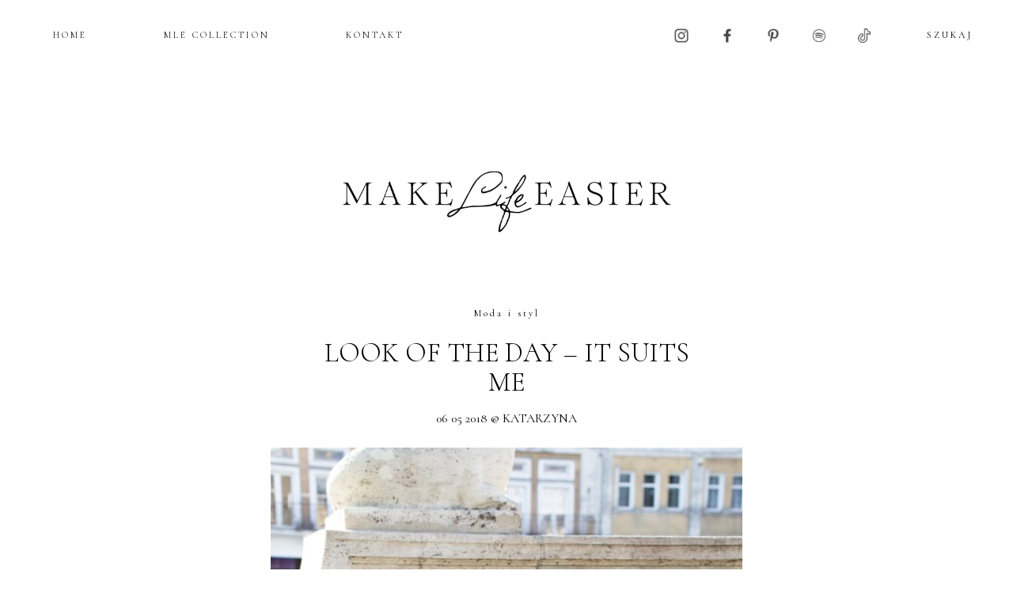

--- FILE ---
content_type: text/html; charset=UTF-8
request_url: https://makelifeeasier.pl/inne/look-of-the-day-207/
body_size: 11714
content:
<!DOCTYPE html PUBLIC "-//W3C//DTD XHTML 1.0 Strict//EN" "http://www.w3.org/TR/xhtml1/DTD/xhtml1-strict.dtd">
<html xmlns="http://www.w3.org/1999/xhtml"  xmlns:fb="http://ogp.me/ns/fb#" xmlns:og="http://ogp.me/ns#" lang="pl-PL">
  <head>

	  <!-- Google Tag Manager -->
<script>(function(w,d,s,l,i){w[l]=w[l]||[];w[l].push({'gtm.start':
new Date().getTime(),event:'gtm.js'});var f=d.getElementsByTagName(s)[0],
j=d.createElement(s),dl=l!='dataLayer'?'&l='+l:'';j.async=true;j.src=
'https://www.googletagmanager.com/gtm.js?id='+i+dl;f.parentNode.insertBefore(j,f);
})(window,document,'script','dataLayer','GTM-WJC9FTZB');</script>
<!-- End Google Tag Manager -->
	  
    <title></title>

    <meta charset="utf-8">
    <meta http-equiv="X-UA-Compatible" content="IE=edge">
    <meta name="viewport" content="width=device-width, initial-scale=1">
    <meta name="author" content="DwaKroki.com">
    <meta http-equiv="Content-Type" content="text/html; charset=UTF-8">
    <!-- Begin: TradeDoubler site verification 2439227 -->
    <meta name="verification" content="53b288fa5c50c66c8641beaba8839090" />
    <!-- End: TradeDoubler site verification 2439227 -->

    <link rel="icon" href="https://makelifeeasier.pl/wp-content/themes/mle_new/images/favicon.ico">
    <link href="https://makelifeeasier.pl/wp-content/themes/mle_new/css/fonts.css" rel="stylesheet" type="text/css" media="screen">
    <link href="https://makelifeeasier.pl/wp-content/themes/mle_new/css/bootstrap.css" rel="stylesheet" type="text/css" media="screen">
    <link href="https://makelifeeasier.pl/wp-content/themes/mle_new/css/bootstrap-theme.css" rel="stylesheet" type="text/css" media="screen">
    <link href="https://makelifeeasier.pl/wp-content/themes/mle_new/css/ie10-viewport-bug-workaround.css" rel="stylesheet">
    <link rel="stylesheet" href="https://makelifeeasier.pl/wp-content/themes/mle_new/css/style.css" type="text/css" media="screen">
    <link rel="stylesheet" href="https://makelifeeasier.pl/wp-content/themes/mle_new/css/ipad.css" type="text/css" media="screen">
    <link rel="stylesheet" href="https://makelifeeasier.pl/wp-content/themes/mle_new/css/phone.css" type="text/css" media="screen">
    <link href="https://fonts.cdnfonts.com/css/neue-haas-grotesk-display-pro" rel="stylesheet">
    <link rel="stylesheet" href="https://use.typekit.net/hqr7yef.css">
    <link rel="pingback" href="https://makelifeeasier.pl/xmlrpc.php">
    <link rel="preconnect" href="https://fonts.googleapis.com">
    <link rel="preconnect" href="https://fonts.gstatic.com" crossorigin>
    <link href="https://fonts.googleapis.com/css2?family=Cormorant:ital,wght@0,300;0,400;0,500;0,600;0,700;1,300;1,400;1,500;1,600;1,700&display=swap" rel="stylesheet">
    <link rel="stylesheet" href="https://fonts.googleapis.com/css2?family=EB+Garamond">
    <!--[if lt IE 9]>
    <script src="https://oss.maxcdn.com/html5shiv/3.7.2/html5shiv.min.js"></script>
    <script src="https://oss.maxcdn.com/respond/1.4.2/respond.min.js"></script>
    <![endif]-->
<style>
	a.hover-decoration-none:hover{
	text-decoration:none;
}
	.size-full {
    height: auto;
    width: 100%;
}
	.comment .comment-body
	{
		width: calc(100% - 45px);
	}
	.comment.bypostauthor .comment-avatar
	{
		width:45px;
		margin-left:0px;
    margin-right: 0px;
    float: left;
	}
.comment-avatar
	{
		display:block;
		float:left;
		width: 45px;
	}
.post-content p .post-content p img
	{
		max-width:100%;
	}
.single-most img {
    aspect-ratio: 1/1.5;
	object-fit: cover;
}
	.post-img-similary img
	{
		object-fit:cover;
	aspect-ratio: 1/1.2;
	}
.comment-body a {
    line-break: anywhere;
}
	.post-title a{
		line-height:1.1;
		}
@media (max-width: 767px)
button.read-more {
    margin: 0 0%;
    width: 50%;
}
</style>
    <script type="text/javascript" charset="utf-8">
      //<![CDATA[
      sfHover = function() {
        var sfEls = document.getElementById("nav").getElementsByTagName("LI");
        for (var i=0; i<sfEls.length; i++) {
          sfEls[i].onmouseover=function() {
            this.className+=" sfhover";
          }
          sfEls[i].onmouseout=function() {
            this.className=this.className.replace(new RegExp(" sfhover\\b"), "");
          }
        }
      }
      if (window.attachEvent) window.attachEvent("onload", sfHover);
      //]]>
    </script>
    


    <meta name='robots' content='max-image-preview:large' />
<link rel='dns-prefetch' href='//code.jquery.com' />
<link rel='dns-prefetch' href='//s.w.org' />
<script type="text/javascript">
window._wpemojiSettings = {"baseUrl":"https:\/\/s.w.org\/images\/core\/emoji\/14.0.0\/72x72\/","ext":".png","svgUrl":"https:\/\/s.w.org\/images\/core\/emoji\/14.0.0\/svg\/","svgExt":".svg","source":{"concatemoji":"https:\/\/makelifeeasier.pl\/wp-includes\/js\/wp-emoji-release.min.js?ver=6.0"}};
/*! This file is auto-generated */
!function(e,a,t){var n,r,o,i=a.createElement("canvas"),p=i.getContext&&i.getContext("2d");function s(e,t){var a=String.fromCharCode,e=(p.clearRect(0,0,i.width,i.height),p.fillText(a.apply(this,e),0,0),i.toDataURL());return p.clearRect(0,0,i.width,i.height),p.fillText(a.apply(this,t),0,0),e===i.toDataURL()}function c(e){var t=a.createElement("script");t.src=e,t.defer=t.type="text/javascript",a.getElementsByTagName("head")[0].appendChild(t)}for(o=Array("flag","emoji"),t.supports={everything:!0,everythingExceptFlag:!0},r=0;r<o.length;r++)t.supports[o[r]]=function(e){if(!p||!p.fillText)return!1;switch(p.textBaseline="top",p.font="600 32px Arial",e){case"flag":return s([127987,65039,8205,9895,65039],[127987,65039,8203,9895,65039])?!1:!s([55356,56826,55356,56819],[55356,56826,8203,55356,56819])&&!s([55356,57332,56128,56423,56128,56418,56128,56421,56128,56430,56128,56423,56128,56447],[55356,57332,8203,56128,56423,8203,56128,56418,8203,56128,56421,8203,56128,56430,8203,56128,56423,8203,56128,56447]);case"emoji":return!s([129777,127995,8205,129778,127999],[129777,127995,8203,129778,127999])}return!1}(o[r]),t.supports.everything=t.supports.everything&&t.supports[o[r]],"flag"!==o[r]&&(t.supports.everythingExceptFlag=t.supports.everythingExceptFlag&&t.supports[o[r]]);t.supports.everythingExceptFlag=t.supports.everythingExceptFlag&&!t.supports.flag,t.DOMReady=!1,t.readyCallback=function(){t.DOMReady=!0},t.supports.everything||(n=function(){t.readyCallback()},a.addEventListener?(a.addEventListener("DOMContentLoaded",n,!1),e.addEventListener("load",n,!1)):(e.attachEvent("onload",n),a.attachEvent("onreadystatechange",function(){"complete"===a.readyState&&t.readyCallback()})),(e=t.source||{}).concatemoji?c(e.concatemoji):e.wpemoji&&e.twemoji&&(c(e.twemoji),c(e.wpemoji)))}(window,document,window._wpemojiSettings);
</script>
<style type="text/css">
img.wp-smiley,
img.emoji {
	display: inline !important;
	border: none !important;
	box-shadow: none !important;
	height: 1em !important;
	width: 1em !important;
	margin: 0 0.07em !important;
	vertical-align: -0.1em !important;
	background: none !important;
	padding: 0 !important;
}
</style>
	<link rel='stylesheet' id='sbi_styles-css'  href='https://makelifeeasier.pl/wp-content/plugins/instagram-feed/css/sbi-styles.min.css?ver=6.1.3' type='text/css' media='all' />
<script type='text/javascript' src='https://code.jquery.com/jquery-1.12.4.min.js?ver=1.12.4' id='jquery-js'></script>
<script type='text/javascript' src='https://code.jquery.com/jquery-migrate-1.4.1.min.js?ver=1.4.1' id='jquery-migrate-js'></script>
<link rel="https://api.w.org/" href="https://makelifeeasier.pl/wp-json/" /><link rel="alternate" type="application/json" href="https://makelifeeasier.pl/wp-json/wp/v2/posts/44099" /><link rel="EditURI" type="application/rsd+xml" title="RSD" href="https://makelifeeasier.pl/xmlrpc.php?rsd" />
<link rel="wlwmanifest" type="application/wlwmanifest+xml" href="https://makelifeeasier.pl/wp-includes/wlwmanifest.xml" /> 
<meta name="generator" content="WordPress 6.0" />
<link rel="canonical" href="https://makelifeeasier.pl/inne/look-of-the-day-207/" />
<link rel='shortlink' href='https://makelifeeasier.pl/?p=44099' />
<link rel="alternate" type="application/json+oembed" href="https://makelifeeasier.pl/wp-json/oembed/1.0/embed?url=https%3A%2F%2Fmakelifeeasier.pl%2Finne%2Flook-of-the-day-207%2F" />
<link rel="alternate" type="text/xml+oembed" href="https://makelifeeasier.pl/wp-json/oembed/1.0/embed?url=https%3A%2F%2Fmakelifeeasier.pl%2Finne%2Flook-of-the-day-207%2F&#038;format=xml" />
<script type="text/javascript"><!--
function powerpress_pinw(pinw_url){window.open(pinw_url, 'PowerPressPlayer','toolbar=0,status=0,resizable=1,width=460,height=320');	return false;}
//-->
</script>
<script type="text/javascript">
	window._zem_rp_post_id = '44099';
	window._zem_rp_thumbnails = true;
	window._zem_rp_post_title = 'Look+of+The+Day+-+It+suits+me';
	window._zem_rp_post_tags = ['str%C3%B3j+dnia', 'look+of+the+day', 'mle+collection', 'bez+kategorii', 'moda+i+styl', 'suit', 'shoe', 'model', 'grei', 'a', 'outfit', 'zara', 'bodi', 'collect', 'rayban', 'dai', 'alt', 'mona', 'na', 'style'];
	window._zem_rp_static_base_url = 'https://content.zemanta.com/static/';
	window._zem_rp_wp_ajax_url = 'https://makelifeeasier.pl/wp-admin/admin-ajax.php';
	window._zem_rp_plugin_version = '1.14';
	window._zem_rp_num_rel_posts = '4';
</script>
<style type="text/css">
.related_post_title {
}
ul.related_post {
}
ul.related_post li {
}
ul.related_post li a {
}
ul.related_post li img {
}</style>
<meta property='og:type' content='article' />
<meta property='og:title' content='Look of The Day – It suits me' />
<meta property='og:url' content='https://makelifeeasier.pl/inne/look-of-the-day-207/' />
<meta property='og:description' content='suede shoes / zamszowe buty - RYŁKO (wygodne jak kapcie i pięknie wykończone) grey suit / szary garnitur - MLE Collection (dostępny w czerwcu, będzie można kupić osobno marynarkę i spodnie) grey body / szare body - MLE Collection (dobre wieści - na Waszą prośbę wróci niebawem czarny model) sunglasses / okulary - Ray-Ban (model Clubmaster) basket / koszyk - Zara (obecna kolekcja)    I want to get to the crux of the matter right away (the more so that it&#039;s difficult to find adequately eloquent words on a Sunday morning) and make a little statement: I&#039;ve changed my mind on women&#039;s suits. They always seemed to me a somewhat constrictive uniform that we choose only when the situation requires us to do so. Instead of adding us confidence (which is, to my mind, the most important function of an outfit), the suit created a situation  (…)&lt;/p&gt;&lt;div class=&quot;readmore-post&quot;&gt;&lt;a href=&quot;https://makelifeeasier.pl/inne/look-of-the-day-207/&quot;&gt;CZYTAJ WIĘCEJ&lt;/a&gt;&lt;/div&gt;' />
<meta property='og:site_name' content='Make Life Easier' />
<meta property='fb:app_id' content='183641418344502' />
<meta property='og:locale' content='pl_PL' />
<meta property='og:image' content='https://www.makelifeeasier.pl/img/image/IMG_9815.jpg' />
<link rel='image_src' href='https://www.makelifeeasier.pl/img/image/IMG_9815.jpg' />
<meta property='og:image' content='https://www.makelifeeasier.pl/img/image/IMG_0097-1.jpg' />
<link rel='image_src' href='https://www.makelifeeasier.pl/img/image/IMG_0097-1.jpg' />
<meta property='og:image' content='https://www.makelifeeasier.pl/img/image/IMG_9623-1.jpg' />
<link rel='image_src' href='https://www.makelifeeasier.pl/img/image/IMG_9623-1.jpg' />
<meta property='og:image' content='https://www.makelifeeasier.pl/img/image/IMG_9861.jpg' />
<link rel='image_src' href='https://www.makelifeeasier.pl/img/image/IMG_9861.jpg' />
<meta property='og:image' content='https://www.makelifeeasier.pl/img/image/IMG_9500.jpg' />
<link rel='image_src' href='https://www.makelifeeasier.pl/img/image/IMG_9500.jpg' />
<meta property='og:image' content='https://www.makelifeeasier.pl/img/image/IMG_9493-1.jpg' />
<link rel='image_src' href='https://www.makelifeeasier.pl/img/image/IMG_9493-1.jpg' />
<meta property='og:image' content='https://www.makelifeeasier.pl/img/image/IMG_9558.jpg' />
<link rel='image_src' href='https://www.makelifeeasier.pl/img/image/IMG_9558.jpg' />
<meta property='og:image' content='https://www.makelifeeasier.pl/img/image/IMG_9505.jpg' />
<link rel='image_src' href='https://www.makelifeeasier.pl/img/image/IMG_9505.jpg' />
<meta property='og:image' content='https://www.makelifeeasier.pl/img/image/IMG_9704.jpg' />
<link rel='image_src' href='https://www.makelifeeasier.pl/img/image/IMG_9704.jpg' />
<link rel="apple-touch-icon" sizes="180x180" href="/img/image/fbrfg/apple-touch-icon.png">
<link rel="icon" type="image/png" sizes="32x32" href="/img/image/fbrfg/favicon-32x32.png">
<link rel="icon" type="image/png" sizes="16x16" href="/img/image/fbrfg/favicon-16x16.png">
<link rel="manifest" href="/img/image/fbrfg/site.webmanifest">
<link rel="shortcut icon" href="/img/image/fbrfg/favicon.ico">
<meta name="msapplication-TileColor" content="#da532c">
<meta name="msapplication-config" content="/img/image/fbrfg/browserconfig.xml">
<meta name="theme-color" content="#ffffff"><link rel="icon" href="https://makelifeeasier.pl/img/image/2023/02/cropped-MakeLifeEasier_favicon__favicon_2-32x32.png" sizes="32x32" />
<link rel="icon" href="https://makelifeeasier.pl/img/image/2023/02/cropped-MakeLifeEasier_favicon__favicon_2-192x192.png" sizes="192x192" />
<link rel="apple-touch-icon" href="https://makelifeeasier.pl/img/image/2023/02/cropped-MakeLifeEasier_favicon__favicon_2-180x180.png" />
<meta name="msapplication-TileImage" content="https://makelifeeasier.pl/img/image/2023/02/cropped-MakeLifeEasier_favicon__favicon_2-270x270.png" />
		<style type="text/css" id="wp-custom-css">
			@media (max-width: 767px) {
.post-header div{
    padding-bottom: 10px;
}
	 .post-header .post-title {
    padding-bottom: 20px;
}
	.mobile-menu-div ul li a
	{
	font-family: cormorant,serif;	
	}
}
ul.sub-menu ul.sub-menu {
    TOP: -8PX;
    LEFT: 100%;
}
ul.sub-menu .menu-item-has-children {
    POSITION: RELATIVE;
		WIDTH: MAX-CONTENT;
}
ul.sub-menu .menu-item-has-children li {
		WIDTH: MAX-CONTENT;
}
.post-content-new {
    font-size: 20px;
    font-family: 'eb garamond','cormorant', serif;
    margin-bottom: 0;
    line-height: 1.5;
}
.post-content
{
	line-height: 32px;
}		</style>
		<!-- modyfikacja 2017.08.07 -->
<!-- koniec -->
	  
	  <script type="text/javascript" src="https://makelifeeasier.pl/wp-content/themes/mle_new/js/jquery.cookie.js"></script>


  </head>

  <body data-rsssl=1 class="post-template-default single single-post postid-44099 single-format-standard">
    <!-- Begin: Facebook script -->
    <div id="fb-root"></div>
    <script>(function(d, s, id) {
    var js, fjs = d.getElementsByTagName(s)[0];
    if (d.getElementById(id)) return;
    js = d.createElement(s); js.id = id;
    js.src = "//connect.facebook.net/pl_PL/sdk.js#xfbml=1&version=v2.8";
    fjs.parentNode.insertBefore(js, fjs);
    }(document, 'script', 'facebook-jssdk'));</script>
    <!-- End: Facebook script -->
	  
	  <!-- Google Tag Manager (noscript) -->
<noscript><iframe src="https://www.googletagmanager.com/ns.html?id=GTM-WJC9FTZB"
height="0" width="0" style="display:none;visibility:hidden"></iframe></noscript>
<!-- End Google Tag Manager (noscript) -->

    <!-- Begin: Visible part -->
    <div class="containerx">

      <script>linkwithin_text='Zobacz także:'</script>

      <section id="wallpaper">
        <!-- Begin: left-side & right-side background adds display -->
        <div class="wallpaperleft">
                  </div>
        <div class="wallpaperright">
                  </div>
        <!-- End: left-side & right-side background adds display -->
      </section>

      <section id="banner-top">
        <!-- Begin: Adds -->
                <!-- End: Adds -->
      </section>
      <div class="new-navi">
          <div id="topmenu" class="hidden-xs">
            <div class="menu-main_menu-container"><ul id="menu-main_menu" class="menu"><li id="menu-item-72314" class="menu-item menu-item-type-custom menu-item-object-custom current-menu-item current_page_item menu-item-home menu-item-has-children menu-item-72314"><a href="https://makelifeeasier.pl/" aria-current="page">HOME</a>
<ul class="sub-menu">
<li id="menu-item-72327" class="menu-item menu-item-type-post_type menu-item-object-page menu-item-72327"><a href="https://makelifeeasier.pl/o-mnie/">O MNIE</a></li>
<li id="menu-item-48" class="menu-item menu-item-type-post_type menu-item-object-page menu-item-48"><a href="https://makelifeeasier.pl/kontakt/">KONTAKT</a></li>
<li id="menu-item-73762" class="archiwum menu-item menu-item-type-custom menu-item-has-children menu-item-object-custom menu-item-73762"><a href="#">ARCHIWUM</a>
<ul class="sub-menu">
                  	<li><a href='https://makelifeeasier.pl/2026/01/'>styczeń 2026</a></li>
	<li><a href='https://makelifeeasier.pl/2025/12/'>grudzień 2025</a></li>
	<li><a href='https://makelifeeasier.pl/2025/11/'>listopad 2025</a></li>
	<li><a href='https://makelifeeasier.pl/2025/10/'>październik 2025</a></li>
	<li><a href='https://makelifeeasier.pl/2025/09/'>wrzesień 2025</a></li>
	<li><a href='https://makelifeeasier.pl/2025/08/'>sierpień 2025</a></li>
	<li><a href='https://makelifeeasier.pl/2025/07/'>lipiec 2025</a></li>
	<li><a href='https://makelifeeasier.pl/2025/06/'>czerwiec 2025</a></li>
	<li><a href='https://makelifeeasier.pl/2025/05/'>maj 2025</a></li>
	<li><a href='https://makelifeeasier.pl/2025/04/'>kwiecień 2025</a></li>
	<li><a href='https://makelifeeasier.pl/2025/03/'>marzec 2025</a></li>
	<li><a href='https://makelifeeasier.pl/2025/02/'>luty 2025</a></li>
	<li><a href='https://makelifeeasier.pl/2025/01/'>styczeń 2025</a></li>
	<li><a href='https://makelifeeasier.pl/2024/12/'>grudzień 2024</a></li>
	<li><a href='https://makelifeeasier.pl/2024/11/'>listopad 2024</a></li>
	<li><a href='https://makelifeeasier.pl/2024/10/'>październik 2024</a></li>
	<li><a href='https://makelifeeasier.pl/2024/09/'>wrzesień 2024</a></li>
	<li><a href='https://makelifeeasier.pl/2024/08/'>sierpień 2024</a></li>
	<li><a href='https://makelifeeasier.pl/2024/07/'>lipiec 2024</a></li>
	<li><a href='https://makelifeeasier.pl/2024/06/'>czerwiec 2024</a></li>
	<li><a href='https://makelifeeasier.pl/2024/05/'>maj 2024</a></li>
	<li><a href='https://makelifeeasier.pl/2024/04/'>kwiecień 2024</a></li>
	<li><a href='https://makelifeeasier.pl/2024/03/'>marzec 2024</a></li>
	<li><a href='https://makelifeeasier.pl/2024/02/'>luty 2024</a></li>
	<li><a href='https://makelifeeasier.pl/2024/01/'>styczeń 2024</a></li>
	<li><a href='https://makelifeeasier.pl/2023/12/'>grudzień 2023</a></li>
	<li><a href='https://makelifeeasier.pl/2023/11/'>listopad 2023</a></li>
	<li><a href='https://makelifeeasier.pl/2023/10/'>październik 2023</a></li>
	<li><a href='https://makelifeeasier.pl/2023/09/'>wrzesień 2023</a></li>
	<li><a href='https://makelifeeasier.pl/2023/08/'>sierpień 2023</a></li>
	<li><a href='https://makelifeeasier.pl/2023/07/'>lipiec 2023</a></li>
	<li><a href='https://makelifeeasier.pl/2023/06/'>czerwiec 2023</a></li>
	<li><a href='https://makelifeeasier.pl/2023/05/'>maj 2023</a></li>
	<li><a href='https://makelifeeasier.pl/2023/04/'>kwiecień 2023</a></li>
	<li><a href='https://makelifeeasier.pl/2023/03/'>marzec 2023</a></li>
	<li><a href='https://makelifeeasier.pl/2023/02/'>luty 2023</a></li>
	<li><a href='https://makelifeeasier.pl/2023/01/'>styczeń 2023</a></li>
	<li><a href='https://makelifeeasier.pl/2022/12/'>grudzień 2022</a></li>
	<li><a href='https://makelifeeasier.pl/2022/11/'>listopad 2022</a></li>
	<li><a href='https://makelifeeasier.pl/2022/10/'>październik 2022</a></li>
	<li><a href='https://makelifeeasier.pl/2022/09/'>wrzesień 2022</a></li>
	<li><a href='https://makelifeeasier.pl/2022/08/'>sierpień 2022</a></li>
	<li><a href='https://makelifeeasier.pl/2022/07/'>lipiec 2022</a></li>
	<li><a href='https://makelifeeasier.pl/2022/06/'>czerwiec 2022</a></li>
	<li><a href='https://makelifeeasier.pl/2022/05/'>maj 2022</a></li>
	<li><a href='https://makelifeeasier.pl/2022/04/'>kwiecień 2022</a></li>
	<li><a href='https://makelifeeasier.pl/2022/03/'>marzec 2022</a></li>
	<li><a href='https://makelifeeasier.pl/2022/02/'>luty 2022</a></li>
	<li><a href='https://makelifeeasier.pl/2022/01/'>styczeń 2022</a></li>
	<li><a href='https://makelifeeasier.pl/2021/12/'>grudzień 2021</a></li>
	<li><a href='https://makelifeeasier.pl/2021/11/'>listopad 2021</a></li>
	<li><a href='https://makelifeeasier.pl/2021/10/'>październik 2021</a></li>
	<li><a href='https://makelifeeasier.pl/2021/09/'>wrzesień 2021</a></li>
	<li><a href='https://makelifeeasier.pl/2021/08/'>sierpień 2021</a></li>
	<li><a href='https://makelifeeasier.pl/2021/07/'>lipiec 2021</a></li>
	<li><a href='https://makelifeeasier.pl/2021/06/'>czerwiec 2021</a></li>
	<li><a href='https://makelifeeasier.pl/2021/05/'>maj 2021</a></li>
	<li><a href='https://makelifeeasier.pl/2021/04/'>kwiecień 2021</a></li>
	<li><a href='https://makelifeeasier.pl/2021/03/'>marzec 2021</a></li>
	<li><a href='https://makelifeeasier.pl/2021/02/'>luty 2021</a></li>

</ul>
	</li>

<li id="menu-item-72329" class="menu-item menu-item-type-custom menu-item-object-custom menu-item-has-children menu-item-72329"><a href="#">KATEGORIE</a>
<ul class="sub-menu">
<li><a href="https://makelifeeasier.pl/category/architektura-wnetrz/">architektura wnętrz</a></li><li><a href="https://makelifeeasier.pl/category/czas-wolny-i-podroze/">Czas wolny i podróże</a></li><li><a href="https://makelifeeasier.pl/category/film-i-literatura/">Film i literatura</a></li><li><a href="https://makelifeeasier.pl/category/kultura-i-sztuka/">Kultura i sztuka</a></li><li><a href="https://makelifeeasier.pl/category/moda-i-styl/">Moda i styl</a></li><li><a href="https://makelifeeasier.pl/category/podcast/">Podcast</a></li><li><a href="https://makelifeeasier.pl/category/podroze/">Podróże</a></li><li><a href="https://makelifeeasier.pl/category/gotowanie/">Przepisy</a></li><li><a href="https://makelifeeasier.pl/category/szczesliwa-codziennosc/">Szczęśliwa codzienność</a></li><li><a href="https://makelifeeasier.pl/category/wnetrza/">Wnętrza</a></li><li><a href="https://makelifeeasier.pl/category/zdrowie-i-uroda/">Zdrowie i pielęgnacja</a></li>	</ul>
</li>
</ul>
</li>
<li id="menu-item-10477" class="menu-item menu-item-type-custom menu-item-object-custom menu-item-10477"><a href="http://www.mlecollection.com">MLE COLLECTION</a></li>
<li id="menu-item-72330" class="menu-item menu-item-type-post_type menu-item-object-page menu-item-72330"><a href="https://makelifeeasier.pl/kontakt/">KONTAKT</a></li>
</ul></div>
          </div>
          <div class="naw-rest">
          <section id="sidebar-sociallinks">
          <ul style="display:flex">
            <li>
              <a href="http://instagram.com/makelifeeasier_pl" title="Profil MLE w serwisie Instagram" target="_blank">
                <img class="social" src="/img/image/2023/02/instagram.png"/>
              </a>
            </li>
            <li>
              <a href="https://www.facebook.com/pages/Make-life-easier/180706528639126" title="Profil MLE w serwisie Facebook" target="_blank">
                <img class="social" src="/img/image/2023/02/facebook.png" />
              </a>
            </li>
            <li>
              <a href="https://pl.pinterest.com/makelifeeasier/" title="Profil w serwisie Pinterest" target="_blank">
                <img class="social" src="/img/image/2023/02/pinterest.png" />
              </a>
            </li>
            <li>
            <a href="https://open.spotify.com/user/docyhrereg2opaoqsy6dj6vy3" title="Profil MLE w serwisie Spotyfy" target="_blank">
              <img class="social" src="/img/image/2023/02/spotify.png" />
            </a>
            </li>
			  	<li>
      <a href="https://www.tiktok.com/@makelifeeasier_" title="Profil MLE w TikTok" target="_blank">
			<img class="social" src="/img/image/2023/06/tiktok.webp" />
      </a>
    </li>
          </ul>
          </section>

          <section id="sidebar-search">
            <form method="get" id="searchform" action="https://makelifeeasier.pl/">
	<div class="form-group">
    <input type="text" class="text-center" name="s" id="s" placeholder="SZUKAJ" />
  </div>
</form>
          </section>
        </div>
        </div>

      <section id="header" class="hidden-xs">
        <a href="https://makelifeeasier.pl"><img src="/img/image/2022/11/logo_non_bc.png" /></a>
      </section>

      <section id="header-mobile" class="visible-xs">
		  <div class="d-flex">
        <a class="mobilemenubutton" role="button" data-toggle="collapse" href="#MobMenu" aria-expanded="false" aria-controls="MobMenu">
            <span class="glyphicon glyphicon-menu-hamburger" aria-hidden="true"></span>
        </a>
		            <div class="naw-social-mobile">
          <section id="sidebar-sociallinks">
          <ul>
            <li>
              <a href="http://instagram.com/makelifeeasier_pl" title="Profil MLE w serwisie Instagram" target="_blank">
                <img class="social" src="/img/image/2023/02/instagram.png" />
              </a>
            </li>
            <li>
              <a href="https://www.facebook.com/pages/Make-life-easier/180706528639126" title="Profil MLE w serwisie Facebook" target="_blank">
                <img class="social" src="/img/image/2023/02/facebook.png" />
              </a>
            </li>
            <li>
              <a href="https://pl.pinterest.com/makelifeeasier/" title="Profil w serwisie Pinterest" target="_blank">
                <img class="social" src="/img/image/2023/02/pinterest.png" />
              </a>
            </li>
            <li>
            <a href="https://open.spotify.com/user/docyhrereg2opaoqsy6dj6vy3" title="Profil MLE w serwisie Spotyfy" target="_blank">
              <img class="social" src="/img/image/2023/02/spotify.png" />
            </a>
            </li>
			  	  	<li>
      <a href="https://www.tiktok.com/@makelifeeasier_" title="Profil MLE w TikTok" target="_blank">
			<img class="social" src="/img/image/2023/06/tiktok.webp" />
      </a>
    </li>
          </ul>
          </section>
        </div>
		  </div>
        <a href="/"><img src="/img/image/2022/11/logo_non_bc.png" /></a>
        <div id="MobMenu" class="info collapse">
          <section id="sidebar-search-mobile" class="text-center">
            <form method="get" id="searchform" action="https://makelifeeasier.pl/">
	<div class="form-group">
    <input type="text" class="text-center" name="s" id="s" placeholder="SZUKAJ" />
  </div>
</form>          </section>
          <section id="MobileMenu">
              <h3 class="title">
                <a class="" role="button" data-toggle="collapse" href="#StronaGlowna" aria-expanded="false" aria-controls="StronaGlowna">Strona główna</a>
              </h3>
              <div id="StronaGlowna" class="mobile-menu-div collapse">

              <h3 class="title">
                <a class="" role="button"  href="/mle/o-mnie/" aria-expanded="false" aria-controls="Omnie">O mnie</a>
              </h3>
              <h3 class="title">
                <a class="" role="button"  href="/mle/kontakt/" aria-expanded="false" aria-controls="Omnie">Kontakt</a>
              </h3>
              <h3 class="title">
                <a class="" role="button" data-toggle="collapse"  href="#ArchiwumMob" aria-expanded="false" aria-controls="ArchiwumMob">Archiwum</a>
              </h3>
				<div id="ArchiwumMob" class="mobile-menu-div collapse">
                <ul>
                  	<li><a href='https://makelifeeasier.pl/2026/01/'>styczeń 2026</a></li>
	<li><a href='https://makelifeeasier.pl/2025/12/'>grudzień 2025</a></li>
	<li><a href='https://makelifeeasier.pl/2025/11/'>listopad 2025</a></li>
	<li><a href='https://makelifeeasier.pl/2025/10/'>październik 2025</a></li>
	<li><a href='https://makelifeeasier.pl/2025/09/'>wrzesień 2025</a></li>
	<li><a href='https://makelifeeasier.pl/2025/08/'>sierpień 2025</a></li>
	<li><a href='https://makelifeeasier.pl/2025/07/'>lipiec 2025</a></li>
	<li><a href='https://makelifeeasier.pl/2025/06/'>czerwiec 2025</a></li>
	<li><a href='https://makelifeeasier.pl/2025/05/'>maj 2025</a></li>
	<li><a href='https://makelifeeasier.pl/2025/04/'>kwiecień 2025</a></li>
	<li><a href='https://makelifeeasier.pl/2025/03/'>marzec 2025</a></li>
	<li><a href='https://makelifeeasier.pl/2025/02/'>luty 2025</a></li>
	<li><a href='https://makelifeeasier.pl/2025/01/'>styczeń 2025</a></li>
	<li><a href='https://makelifeeasier.pl/2024/12/'>grudzień 2024</a></li>
	<li><a href='https://makelifeeasier.pl/2024/11/'>listopad 2024</a></li>
	<li><a href='https://makelifeeasier.pl/2024/10/'>październik 2024</a></li>
	<li><a href='https://makelifeeasier.pl/2024/09/'>wrzesień 2024</a></li>
	<li><a href='https://makelifeeasier.pl/2024/08/'>sierpień 2024</a></li>
	<li><a href='https://makelifeeasier.pl/2024/07/'>lipiec 2024</a></li>
	<li><a href='https://makelifeeasier.pl/2024/06/'>czerwiec 2024</a></li>
	<li><a href='https://makelifeeasier.pl/2024/05/'>maj 2024</a></li>
	<li><a href='https://makelifeeasier.pl/2024/04/'>kwiecień 2024</a></li>
	<li><a href='https://makelifeeasier.pl/2024/03/'>marzec 2024</a></li>
	<li><a href='https://makelifeeasier.pl/2024/02/'>luty 2024</a></li>
	<li><a href='https://makelifeeasier.pl/2024/01/'>styczeń 2024</a></li>
	<li><a href='https://makelifeeasier.pl/2023/12/'>grudzień 2023</a></li>
	<li><a href='https://makelifeeasier.pl/2023/11/'>listopad 2023</a></li>
	<li><a href='https://makelifeeasier.pl/2023/10/'>październik 2023</a></li>
	<li><a href='https://makelifeeasier.pl/2023/09/'>wrzesień 2023</a></li>
	<li><a href='https://makelifeeasier.pl/2023/08/'>sierpień 2023</a></li>
	<li><a href='https://makelifeeasier.pl/2023/07/'>lipiec 2023</a></li>
	<li><a href='https://makelifeeasier.pl/2023/06/'>czerwiec 2023</a></li>
	<li><a href='https://makelifeeasier.pl/2023/05/'>maj 2023</a></li>
	<li><a href='https://makelifeeasier.pl/2023/04/'>kwiecień 2023</a></li>
	<li><a href='https://makelifeeasier.pl/2023/03/'>marzec 2023</a></li>
	<li><a href='https://makelifeeasier.pl/2023/02/'>luty 2023</a></li>
	<li><a href='https://makelifeeasier.pl/2023/01/'>styczeń 2023</a></li>
	<li><a href='https://makelifeeasier.pl/2022/12/'>grudzień 2022</a></li>
	<li><a href='https://makelifeeasier.pl/2022/11/'>listopad 2022</a></li>
	<li><a href='https://makelifeeasier.pl/2022/10/'>październik 2022</a></li>
	<li><a href='https://makelifeeasier.pl/2022/09/'>wrzesień 2022</a></li>
	<li><a href='https://makelifeeasier.pl/2022/08/'>sierpień 2022</a></li>
	<li><a href='https://makelifeeasier.pl/2022/07/'>lipiec 2022</a></li>
	<li><a href='https://makelifeeasier.pl/2022/06/'>czerwiec 2022</a></li>
	<li><a href='https://makelifeeasier.pl/2022/05/'>maj 2022</a></li>
	<li><a href='https://makelifeeasier.pl/2022/04/'>kwiecień 2022</a></li>
	<li><a href='https://makelifeeasier.pl/2022/03/'>marzec 2022</a></li>
	<li><a href='https://makelifeeasier.pl/2022/02/'>luty 2022</a></li>
	<li><a href='https://makelifeeasier.pl/2022/01/'>styczeń 2022</a></li>
	<li><a href='https://makelifeeasier.pl/2021/12/'>grudzień 2021</a></li>
	<li><a href='https://makelifeeasier.pl/2021/11/'>listopad 2021</a></li>
	<li><a href='https://makelifeeasier.pl/2021/10/'>październik 2021</a></li>
	<li><a href='https://makelifeeasier.pl/2021/09/'>wrzesień 2021</a></li>
	<li><a href='https://makelifeeasier.pl/2021/08/'>sierpień 2021</a></li>
	<li><a href='https://makelifeeasier.pl/2021/07/'>lipiec 2021</a></li>
	<li><a href='https://makelifeeasier.pl/2021/06/'>czerwiec 2021</a></li>
	<li><a href='https://makelifeeasier.pl/2021/05/'>maj 2021</a></li>
	<li><a href='https://makelifeeasier.pl/2021/04/'>kwiecień 2021</a></li>
	<li><a href='https://makelifeeasier.pl/2021/03/'>marzec 2021</a></li>
	<li><a href='https://makelifeeasier.pl/2021/02/'>luty 2021</a></li>
                </ul>
              </div>
              <h3 class="title">
                <a class="" role="button" data-toggle="collapse" href="#KategorieMob" aria-expanded="false" aria-controls="KategorieMob">Kategorie</a>
              </h3>
              <div id="KategorieMob" class="mobile-menu-div collapse">
                <ul>
<li><a href="https://makelifeeasier.pl/category/architektura-wnetrz/">architektura wnętrz</a></li><li><a href="https://makelifeeasier.pl/category/czas-wolny-i-podroze/">Czas wolny i podróże</a></li><li><a href="https://makelifeeasier.pl/category/film-i-literatura/">Film i literatura</a></li><li><a href="https://makelifeeasier.pl/category/kultura-i-sztuka/">Kultura i sztuka</a></li><li><a href="https://makelifeeasier.pl/category/moda-i-styl/">Moda i styl</a></li><li><a href="https://makelifeeasier.pl/category/podcast/">Podcast</a></li><li><a href="https://makelifeeasier.pl/category/podroze/">Podróże</a></li><li><a href="https://makelifeeasier.pl/category/gotowanie/">Przepisy</a></li><li><a href="https://makelifeeasier.pl/category/szczesliwa-codziennosc/">Szczęśliwa codzienność</a></li><li><a href="https://makelifeeasier.pl/category/wnetrza/">Wnętrza</a></li><li><a href="https://makelifeeasier.pl/category/zdrowie-i-uroda/">Zdrowie i pielęgnacja</a></li>                </ul>
              </div>
              </div>
              <h3 class="title">
                <a class="" role="button"  href="https://mlecollection.com/" aria-expanded="false" aria-controls="ArchiwumMob">MLE COLLECTION</a>
              </h3>
              <h3 class="title">
                <a class="" role="button" href="/kontakt/" aria-expanded="false" aria-controls="KontaktMob">Kontakt</a>
              </h3>
          </section>

        </div>
      </section>
<section id="content">
  <section id="posts">
    <script type="text/javascript">linkwithin_text='Zobacz także:';</script>
                  <div id="post-44099" class="post-44099 post type-post status-publish format-standard hentry category-inne category-moda-i-styl tag-look-of-the-day tag-mle-collection tag-stroj-dnia">
        <div class="post-header">
        <div>
          <a href="https://makelifeeasier.pl/category/moda-i-styl/" class="cat_a">Moda i styl</a>        </div>

            <h2 class="post-title">
              <a href="https://makelifeeasier.pl/inne/look-of-the-day-207/" rel="bookmark" title="Look of The Day &#8211; It suits me">Look of The Day &#8211; It suits me</a>
            </h2>
            <p class="post-author"> 06 05 2018 @ Katarzyna </p>
          </div>
          <div class="post-content">
                        <p style="text-align: center;"><img alt="" class="size-rssimage wp-image-44119 aligncenter" height="854" src="https://www.makelifeeasier.pl/img/image/IMG_9815.jpg" style="" title="" width="596" srcset="https://makelifeeasier.pl/img/image/IMG_9815.jpg 993w, https://makelifeeasier.pl/img/image/IMG_9815-209x300.jpg 209w, https://makelifeeasier.pl/img/image/IMG_9815-600x860.jpg 600w, https://makelifeeasier.pl/img/image/IMG_9815-209x300@2x.jpg 418w" sizes="(max-width: 596px) 100vw, 596px" /></p>
<p style="text-align: center;">suede shoes / zamszowe buty &#8211; <a href="https://www.rylko.com/pl/produkt/4NH92_UR6,143094,125.html">RYŁKO</a>&nbsp;(wygodne jak kapcie i pięknie wykończone)</p>
<p style="text-align: center;">grey suit / szary garnitur &#8211; MLE Collection (dostępny w czerwcu, będzie można kupić osobno marynarkę i spodnie)</p>
<p style="text-align: center;">grey body / szare&nbsp;body &#8211; MLE Collection (dobre wieści &#8211; na Waszą prośbę&nbsp;wr&oacute;ci niebawem czarny model)</p>
<p style="text-align: center;">sunglasses / okulary &#8211; Ray-Ban (model Clubmaster)</p>
<p style="text-align: center;">basket / koszyk &#8211; Zara (obecna kolekcja)</p>
<p style="text-align: justify;">&nbsp; &nbsp;<span style="color:#A9A9A9;"><em>I want to get to the crux of the matter right away (the more so that it&#39;s difficult to find adequately eloquent words on a Sunday morning) and make a little statement: I&#39;ve changed my mind on women&#39;s suits. They always seemed to me a somewhat constrictive uniform that we choose only when the situation requires us to do so. Instead of adding us confidence (which is, to my mind, the most important function of an outfit), the suit created a situation in which our individual style was hidden somewhere behind a sheet of grey suit fabric.&nbsp;&nbsp;&nbsp; </em></span></p>
<p style="text-align: justify;"><span style="color:#A9A9A9;"><em>&nbsp;&nbsp; For quite some time, women&#39;s suit has been back in a refreshed version, and it&#39;s enough to see a number of coverages from the world fashion weeks to notice that women are increasingly more often eager to choose such an outfit not just because the dress code at their work is strict. It is enough to put on something close-fitting instead of a boring shirt under the blazer and replace classic pumps with a pair of delicate high-heel sandals or block-heel ballerina shoes to break the office character and start wearing the blazer and the matching trousers voluntarily. </em></span></p>
<p style="text-align: center;">* * *</p>
<p style="text-align: justify;">&nbsp;&nbsp; Chcę od razu przejść&nbsp;do sedna&nbsp;(tym bardziej, że w niedzielny poranek ciężko znaleźć mi odpowiednio elokwentne słowa) i wydać małe oświadczenie: zmieniam swoje zdanie na temat kobiecych garnitur&oacute;w. Zawsze wydawały mi się jakimś ograniczającym mundurem, w kt&oacute;ry ubieramy się tylko wtedy, gdy wymaga tego od nas sytuacja. Zamiast dodawać nam pewności siebie (co jest według mnie jedną&nbsp;z najważniejszych funkcji stroju) sprawiał, że nasz indywidualny styl chował się gdzieś za płachtą szarego garniturowego materiału.&nbsp;</p>
<p style="text-align: justify;">&nbsp; &nbsp;Od pewnego czasu damski garnitur&nbsp;wraca&nbsp;w odświeżonej wersji i wystarczy przejrzeć kilka relacji ze światowych tygodni mody, aby zauważyć, że kobiety coraz cześciej wybierają taki str&oacute;j nie tylko dlatego, że dresscode w pracy jest surowy. Wystarczy włożyć pod marynarkę coś dopasowanego zamiast nudnej koszuli, a klasyczne cz&oacute;łenka zamienić&nbsp;na delikatne wysokie sandały albo <a href="http://www.rylko.com/pl/produkt/4NH92_UR6,143094,125.html" target="_blank">baletki na słupku</a>, aby przełamać biurowy charakter i zacząć&nbsp;nosić marynarkę i pasujące do niej spodnie także z własnej woli.&nbsp;</p>
<p style="text-align: center;"><img loading="lazy" alt="" class="size-rssimage wp-image-44103 aligncenter" height="899" src="https://www.makelifeeasier.pl/img/image/IMG_0097-1.jpg" style="" title="" width="596" srcset="https://makelifeeasier.pl/img/image/IMG_0097-1.jpg 993w, https://makelifeeasier.pl/img/image/IMG_0097-1-199x300.jpg 199w, https://makelifeeasier.pl/img/image/IMG_0097-1-600x905.jpg 600w, https://makelifeeasier.pl/img/image/IMG_0097-1-199x300@2x.jpg 398w" sizes="(max-width: 596px) 100vw, 596px" /> <img loading="lazy" alt="" class="size-rssimage wp-image-44112 aligncenter" height="397" src="https://www.makelifeeasier.pl/img/image/IMG_9623-1.jpg" style="" title="" width="596" srcset="https://makelifeeasier.pl/img/image/IMG_9623-1.jpg 993w, https://makelifeeasier.pl/img/image/IMG_9623-1-300x200.jpg 300w, https://makelifeeasier.pl/img/image/IMG_9623-1-600x400.jpg 600w" sizes="(max-width: 596px) 100vw, 596px" /> <img loading="lazy" alt="" class="size-rssimage wp-image-44120 aligncenter" height="858" src="https://www.makelifeeasier.pl/img/image/IMG_9861.jpg" style="" title="" width="596" srcset="https://makelifeeasier.pl/img/image/IMG_9861.jpg 993w, https://makelifeeasier.pl/img/image/IMG_9861-208x300.jpg 208w, https://makelifeeasier.pl/img/image/IMG_9861-600x864.jpg 600w, https://makelifeeasier.pl/img/image/IMG_9861-208x300@2x.jpg 416w" sizes="(max-width: 596px) 100vw, 596px" /><img loading="lazy" alt="" class="size-rssimage wp-image-44106 aligncenter" height="892" src="https://www.makelifeeasier.pl/img/image/IMG_9500.jpg" style="" title="" width="596" srcset="https://makelifeeasier.pl/img/image/IMG_9500.jpg 993w, https://makelifeeasier.pl/img/image/IMG_9500-200x300.jpg 200w, https://makelifeeasier.pl/img/image/IMG_9500-600x898.jpg 600w, https://makelifeeasier.pl/img/image/IMG_9500-200x300@2x.jpg 400w" sizes="(max-width: 596px) 100vw, 596px" /> <img loading="lazy" alt="" class="size-rssimage wp-image-44105 aligncenter" height="844" src="https://www.makelifeeasier.pl/img/image/IMG_9493-1.jpg" style="" title="" width="596" srcset="https://makelifeeasier.pl/img/image/IMG_9493-1.jpg 993w, https://makelifeeasier.pl/img/image/IMG_9493-1-212x300.jpg 212w, https://makelifeeasier.pl/img/image/IMG_9493-1-600x850.jpg 600w, https://makelifeeasier.pl/img/image/IMG_9493-1-212x300@2x.jpg 424w" sizes="(max-width: 596px) 100vw, 596px" /> <img loading="lazy" alt="" class="size-rssimage wp-image-44110 aligncenter" height="397" src="https://www.makelifeeasier.pl/img/image/IMG_9558.jpg" style="" title="" width="596" srcset="https://makelifeeasier.pl/img/image/IMG_9558.jpg 993w, https://makelifeeasier.pl/img/image/IMG_9558-300x200.jpg 300w, https://makelifeeasier.pl/img/image/IMG_9558-600x400.jpg 600w" sizes="(max-width: 596px) 100vw, 596px" /> <img loading="lazy" alt="" class="size-rssimage wp-image-44107 aligncenter" height="891" src="https://www.makelifeeasier.pl/img/image/IMG_9505.jpg" style="" title="" width="595" srcset="https://makelifeeasier.pl/img/image/IMG_9505.jpg 992w, https://makelifeeasier.pl/img/image/IMG_9505-200x300.jpg 200w, https://makelifeeasier.pl/img/image/IMG_9505-600x898.jpg 600w, https://makelifeeasier.pl/img/image/IMG_9505-200x300@2x.jpg 400w" sizes="(max-width: 595px) 100vw, 595px" /> <img loading="lazy" alt="" class="size-rssimage wp-image-44115 aligncenter" height="874" src="https://www.makelifeeasier.pl/img/image/IMG_9704.jpg" style="" title="" width="596" srcset="https://makelifeeasier.pl/img/image/IMG_9704.jpg 993w, https://makelifeeasier.pl/img/image/IMG_9704-205x300.jpg 205w, https://makelifeeasier.pl/img/image/IMG_9704-600x880.jpg 600w, https://makelifeeasier.pl/img/image/IMG_9704-205x300@2x.jpg 410w" sizes="(max-width: 596px) 100vw, 596px" /></p>
                      </div>
          <div class="post-meta">
            <p class="post-coments-count"><a href="https://makelifeeasier.pl/inne/look-of-the-day-207/#comments">komentarze 143</a></p>
            <ul style="padding:40px 0;">
              <li>
                <a href="http://instagram.com/makelifeeasier_pl" title="Profil MLE w serwisie Instagram" target="_blank">
                  <img class="social" src="/img/image/2023/02/instagram.png" />
                </a>
              </li>
              <li>
                <a href="http://www.facebook.com/share.php?u=https://makelifeeasier.pl/inne/look-of-the-day-207/&amp;t=Look of The Day &#8211; It suits me">
                  <img src="/img/image/2023/02/facebook.png" title="Udostępnij na Facebook'u" />
                </a>
              </li>
              <li>
                <a data-pin-do="buttonBookmark" data-pin-custom="true" data-pin-tall="true" data-pin-round="true" data-pin-save="false" href="https://www.pinterest.com/pin/create/button/">
                  <img src="/img/image/2023/02/pinterest.png" title="PinIt" />
                </a>
              </li>
				<li>
            <a href="https://open.spotify.com/user/docyhrereg2opaoqsy6dj6vy3" title="Profil MLE w serwisie Spotyfy" target="_blank">
              <img class="social" src="/img/image/2023/02/spotify.png" />
            </a>
            </li>
            </ul>
			  <p>Kategorie : </p>
			  <p class="post-cat in-post">              <span><a href="https://makelifeeasier.pl/inne/look-of-the-day-207/">Moda i styl</a></span>
                            </p>
                                      </div>
                    <h3 class="popular">ZOBACZ PODOBNE</h3>
          <div class="post-seemore">
                      <div class="miniture-post" onclick="window.location.href='https://makelifeeasier.pl/inne/wloska-zima-i-klasyki-dzieki-ktorym-uniknelam-zakupow/'">
              <div class="post-img-similary">
				  <a href="https://makelifeeasier.pl/inne/wloska-zima-i-klasyki-dzieki-ktorym-uniknelam-zakupow/"><img src="https://makelifeeasier.pl/img/image/2023/01/IMG_1925.jpg" alt="" style="display:flex; margin:auto;" width="80%"></a>
              </div>
              <div class="rest-minture">

              </div>
				<a href="https://makelifeeasier.pl/inne/wloska-zima-i-klasyki-dzieki-ktorym-uniknelam-zakupow/" class="hover-decoration-none"><div class="post-title-podobne">Włoska zima i klasyki, dzięki którym uniknęłam zakupów.</div></a>
            </div>
                        <div class="miniture-post" onclick="window.location.href='https://makelifeeasier.pl/inne/look-of-the-day-396/'">
              <div class="post-img-similary">
				  <a href="https://makelifeeasier.pl/inne/look-of-the-day-396/"><img src="https://makelifeeasier.pl/img/image/2023/04/IMG_3917-2.jpg" alt="" style="display:flex; margin:auto;" width="80%"></a>
              </div>
              <div class="rest-minture">

              </div>
				<a href="https://makelifeeasier.pl/inne/look-of-the-day-396/" class="hover-decoration-none"><div class="post-title-podobne">Look of The Day</div></a>
            </div>
                        <div class="miniture-post" onclick="window.location.href='https://makelifeeasier.pl/inne/mieszkanie-w-upale-czyli-wnetrzarskie-umilacze-na-najgoretszy-miesiac-w-roku/'">
              <div class="post-img-similary">
				  <a href="https://makelifeeasier.pl/inne/mieszkanie-w-upale-czyli-wnetrzarskie-umilacze-na-najgoretszy-miesiac-w-roku/"><img src="https://makelifeeasier.pl/img/image/2021/07/IMG_0046-1.jpg" alt="" style="display:flex; margin:auto;" width="80%"></a>
              </div>
              <div class="rest-minture">

              </div>
				<a href="https://makelifeeasier.pl/inne/mieszkanie-w-upale-czyli-wnetrzarskie-umilacze-na-najgoretszy-miesiac-w-roku/" class="hover-decoration-none"><div class="post-title-podobne">Mieszkanie w upale czyli wnętrzarskie umilacze na najgorętszy miesiąc w roku</div></a>
            </div>
                 </div>
            <div class="clearfix"></div>
          </div>
                    <div>
                      </div>
          
      <!-- If there are no comments and comments are open -->
  
  <div id="respond" class="post-comments comment-form">
    <h2>Komentarze</h2>
      <form action="https://makelifeeasier.pl/wp-comments-post.php" method="post">
    <!-- <p>You can use these XHTML tags: <code>&lt;a href=&quot;&quot; title=&quot;&quot;&gt; &lt;abbr title=&quot;&quot;&gt; &lt;acronym title=&quot;&quot;&gt; &lt;b&gt; &lt;blockquote cite=&quot;&quot;&gt; &lt;cite&gt; &lt;code&gt; &lt;del datetime=&quot;&quot;&gt; &lt;em&gt; &lt;i&gt; &lt;q cite=&quot;&quot;&gt; &lt;s&gt; &lt;strike&gt; &lt;strong&gt; </code></p> -->
      		<div class="comment-form">
        <div class="comment-form-row">
                    <input type="text" name="author" id="author" value="" size="22" tabindex="1" placeholder="Imię"/>
        </div>
        <div class="comment-form-row">
                     <input type="text" name="email" id="email" value="" size="22" tabindex="2" placeholder="Email"/>
        </div>
        <div class="comment-form-row">
          <input type="text" name="url" id="url" value="" size="22" tabindex="3" placeholder="Strona www"/>
        </div>
            <div class="comment-form-row">
          <textarea name="comment" id="comment" rows="10" tabindex="4" placeholder="Komentarz"></textarea>
        </div>
        <div class="comment-form-row comment-form-row-submit">
          <label> </label>
          <input name="submit" type="submit" id="submit" tabindex="5" value="Wyślij" class="read-more-most" />
        </div>
      </div>
      <input type='hidden' name='comment_post_ID' value='44099' id='comment_post_ID' />
<input type='hidden' name='comment_parent' id='comment_parent' value='0' />
      <p style="display: none;"><input type="hidden" id="akismet_comment_nonce" name="akismet_comment_nonce" value="bcfe4db1e7" /></p><p id="sfc_comm_send"></p><p style="display: none !important;"><label>&#916;<textarea name="ak_hp_textarea" cols="45" rows="8" maxlength="100"></textarea></label><input type="hidden" id="ak_js_1" name="ak_js" value="234"/><script>document.getElementById( "ak_js_1" ).setAttribute( "value", ( new Date() ).getTime() );</script></p>  </form>
</div>
<!--</div>-->

        </div>
            </section>
</section>
<div class="clearfix"></div>
  <section id="footer">
  <section id="footer-sociallinks-post">
  <ul>
    <li>
      <a href="http://instagram.com/makelifeeasier_pl" title="Profil MLE w serwisie Instagram" target="_blank">
        <img class="social" src="/img/image/2023/02/instagram.png" />
      </a>
    </li>
    <li>
      <a href="https://www.facebook.com/pages/Make-life-easier/180706528639126" title="Profil MLE w serwisie Facebook" target="_blank">
        <img class="social" src="/img/image/2023/02/facebook.png" />
      </a>
    </li>
    <li>
      <a href="https://pl.pinterest.com/makelifeeasier/" title="Profil w serwisie Pinterest" target="_blank">
        <img class="social" src="/img/image/2023/02/pinterest.png" />
      </a>
    </li>
    <li>
      <a href="https://open.spotify.com/user/docyhrereg2opaoqsy6dj6vy3" title="Profil MLE w serwisie Spotyfy" target="_blank">
        <img class="social" src="/img/image/2023/02/spotify.png" />
      </a>
    </li>
  </ul>
</section>
      <div class="footer-disclaimer">
        <p>Copyrights &copy; 2026 MakeLifeEasier.pl. Wszelkie prawa zastrzeżone. <a href="https://makelifeeasier.pl/kontakt/">Kontakt</a></p>
      </div>
      <div class="clearfix"></div>
  </section>

</div>

<!-- End: Visible part -->
    
    <!-- Instagram Feed JS -->
<script type="text/javascript">
var sbiajaxurl = "https://makelifeeasier.pl/wp-admin/admin-ajax.php";
</script>
<script defer type='text/javascript' src='https://makelifeeasier.pl/wp-content/plugins/akismet/_inc/akismet-frontend.js?ver=1679998391' id='akismet-frontend-js'></script>
<div id="fb-root"></div>
<script type="text/javascript">
  window.fbAsyncInit = function() {
    FB.init({"appId":"183641418344502","channelUrl":"https:\/\/makelifeeasier.pl\/?sfc-channel-file=1","status":true,"cookie":true,"xfbml":true,"oauth":true});
    sfc_update_user_details();
  };
  (function(d){
       var js, id = 'facebook-jssdk'; if (d.getElementById(id)) {return;}
       js = d.createElement('script'); js.id = id; js.async = true;
       js.src = "//connect.facebook.net/pl_PL/all.js";
       d.getElementsByTagName('head')[0].appendChild(js);
   }(document));     
</script>
<style type="text/css">
#fb-user { border: 1px dotted #C0C0C0; padding: 5px; display: block; }
#fb-user .fb_profile_pic_rendered { margin-right: 5px; float:left; }
#fb-user .end { display:block; height:0px; clear:left; }
</style>

<script type="text/javascript">
function sfc_update_user_details() {
	FB.getLoginStatus(function(response) {
		if (response.authResponse) {
			// Show their FB details TODO this should be configurable, or at least prettier...
			if (!jQuery('#fb-user').length) {
				jQuery('#comment-user-details').hide().after("<span id='fb-user'>" +
				"<fb:profile-pic uid='loggedinuser' facebook-logo='true' size='s'></fb:profile-pic>" +
				"<span id='fb-msg'><strong>Hi<fb:name uid='loggedinuser' useyou='false'></fb:name>!</strong><br />You are connected with your Facebook account." +
				"<a href='#' onclick='FB.logout(function(response) { window.location = \"https://makelifeeasier.pl/inne/look-of-the-day-207/\"; }); return false;'> Logout</a>" +
				"</span><span class='end'></span></span>" + 
				"<input type='hidden' name='sfc_user_id' value='"+response.authResponse.userID+"' />"+
				"<input type='hidden' name='sfc_user_token' value='"+response.authResponse.accessToken+"' />");
				jQuery('#sfc_comm_send').html('<input style="width: auto;" type="checkbox" id="sfc_comm_share" name="sfc_comm_share" /><label for="sfc_comm_share">Share Comment on Facebook</label>');
			}

			// Refresh the DOM
			FB.XFBML.parse();
		} 
	});
}
</script>
    <!-- Bootstrap core JavaScript
    ================================================== -->
    <!-- Placed at the end of the document so the pages load faster -->
    <script src="https://makelifeeasier.pl/wp-content/themes/mle_new/js/bootstrap.min.js"></script>
    <script src="https://makelifeeasier.pl/wp-content/themes/mle_new/js/docs.min.js"></script>
    <!-- IE10 viewport hack for Surface/desktop Windows 8 bug -->
    <script src="https://makelifeeasier.pl/wp-content/themes/mle_new/js/ie10-viewport-bug-workaround.js"></script>
    
        
    <!-- Begin: GoogleAnalytics -->
    <script type="text/javascript">
    var _gaq = _gaq || [];
    _gaq.push(['_setAccount', 'UA-21667709-1']);
    _gaq.push(['_trackPageview']);
    (function() {
      var ga = document.createElement('script'); ga.type = 'text/javascript'; ga.async = true;
      ga.src = ('https:' == document.location.protocol ? 'https://ssl' : 'http://www') + '.google-analytics.com/ga.js';
      var s = document.getElementsByTagName('script')[0]; s.parentNode.insertBefore(ga, s);
    })();
    jQuery(document).ready(function() {
      //Ok. Good game.
      //jQuery('#wrap-right-dont-delete').remove();
    });
    </script>
    <!-- End: GoogleAnalytics -->
    
    <script async defer src="//assets.pinterest.com/js/pinit.js"></script>
  </body>
</html>
